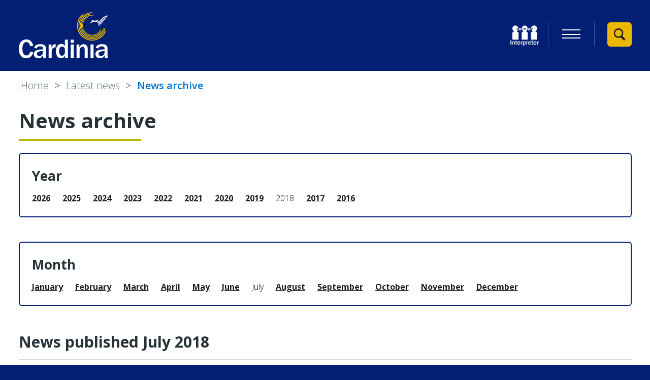

--- FILE ---
content_type: text/html; charset=UTF-8
request_url: https://www.cardinia.vic.gov.au/news/archive/2018/07
body_size: 14271
content:
<!DOCTYPE html>
<!--[if lt IE 7]>       <html class="no-js lt-ie10 lt-ie9 lt-ie8 lt-ie7" lang="en"> <![endif]-->
<!--[if IE 7]>          <html class="no-js lt-ie10 lt-ie9 lt-ie8" lang="en"> <![endif]-->
<!--[if IE 8]>          <html class="no-js lt-ie10 lt-ie9" lang="en"> <![endif]-->
<!--[if IE 9]>          <html class="no-js lt-ie10" lang="en"> <![endif]-->
<!--[if gt IE 9]><!-->  <html class="no-js" lang="en"> <!--<![endif]-->
    <head prefix="dcterms: http://purl.org/dc/terms">
        <meta charset="UTF-8">

	<link rel="alternate" type="application/rss+xml" title="RSS" href="https://www.cardinia.vic.gov.au/rss/news">
        <link rel="search" type="application/opensearchdescription+xml" title="Cardinia Shire Council" href="https://www.cardinia.vic.gov.au/site/scripts/opensearch.php">

        <link rel="apple-touch-icon" sizes="180x180" href="//www.cardinia.vic.gov.au/site/images/favicons/apple-touch-icon.png?v=69k35aRqGL">
        <link rel="icon" type="image/png" href="//www.cardinia.vic.gov.au/site/images/favicons/favicon-32x32.png?v=69k35aRqGL" sizes="32x32">
        <link rel="icon" type="image/png" href="//www.cardinia.vic.gov.au/site/images/favicons/favicon-16x16.png?v=69k35aRqGL" sizes="16x16">
        <link rel="manifest" href="//www.cardinia.vic.gov.au/site/images/favicons/manifest.json?v=69k35aRqGL">
        <link rel="mask-icon" href="//www.cardinia.vic.gov.au/site/images/favicons/safari-pinned-tab.svg?v=69k35aRqGL">
        <link rel="shortcut icon" href="//www.cardinia.vic.gov.au/site/images/favicons/favicon.ico?v=69k35aRqGL">
        <meta name="msapplication-TileColor" content="#031f73">
        <meta name="msapplication-TileImage" content="//www.cardinia.vic.gov.au/site/images/favicons/mstile-144x144.png?v=69k35aRqGL">
        <meta name="theme-color" content="#031f73">

        <link rel="stylesheet" type="text/css" href="//www.cardinia.vic.gov.au/site/dist/orbit.css">
        <!--[if lt IE 9]>
            <link href="//www.cardinia.vic.gov.au/site/dist/oldie.css" rel="stylesheet" type="text/css">
        <![endif]-->
        <link rel="stylesheet" type="text/css" href="//www.cardinia.vic.gov.au/site/styles/fb-form-hide.css">
        <meta name="author" content="Cardinia Shire Council">
        <meta name="revisit-after" content="2 days">
        <meta name="viewport" content="width=device-width, initial-scale=1">
        <meta property="dcterms:creator" content="Cardinia Shire Council">
        <meta property="dcterms:coverage" content="The Shire of Cardinia, Officer, Melbourne, Victoria, Australia">
        <meta property="dcterms:format" content="text/html">
        <meta property="dcterms:identifier" content="https://www.cardinia.vic.gov.au/news/archive/2018/07">
        <meta property="dcterms:language" content="en">
        <meta property="dcterms:publisher" content="Cardinia Shire Council">
        <meta property="dcterms:rightsHolder" content="Copyright 2016 Cardinia Shire Council">
        <meta name="robots" content="index,follow">
        <meta property="dcterms:description" content="Cardinia Shire Council's archived news from July 2018">
        <meta property="dcterms:subject" content="news, July 2018, Cardinia Shire Council, Cardinia, Cardinia Council, council, local council, local government, services, permits, roads, Officer, Pakenham, Bunyip, Emerald, Cockatoo, Lang Lang, Koo Wee Rup, Nar Nar Goon">
        <meta property="dcterms:title" content="Cardinia Shire Council - News archive - July 2018">
        <meta name="description" content="Cardinia Shire Council's archived news from July 2018">
        <meta name="keywords" content="news, July 2018, Cardinia Shire Council, Cardinia, Cardinia Council, council, local council, local government, services, permits, roads, Officer, Pakenham, Bunyip, Emerald, Cockatoo, Lang Lang, Koo Wee Rup, Nar Nar Goon">
        <!-- JavaScript that must be called from within <head> e.g. Modernizr, Selectivizr -->
        <script>
            (function (html) {
                html.className = html.className.replace(/\bno-js\b/, 'js');
            })(document.getElementsByTagName('html')[0]);
        </script>
        <script src="//www.cardinia.vic.gov.au/site/javascript/swfobject.js"></script>
        <!--[if lt IE 9]>
        <script src="//www.cardinia.vic.gov.au/site/javascript/libs/ie9-js/index.js"></script>
        <![endif]-->
        <script>
            /*! grunt-grunticon Stylesheet Loader - v2.1.6 | https://github.com/filamentgroup/grunticon | (c) 2015 Scott Jehl, Filament Group, Inc. | MIT license. */

            !function(){function e(e,n,t){"use strict";var o=window.document.createElement("link"),r=n||window.document.getElementsByTagName("script")[0],a=window.document.styleSheets;return o.rel="stylesheet",o.href=e,o.media="only x",r.parentNode.insertBefore(o,r),o.onloadcssdefined=function(e){for(var n,t=0;t<a.length;t++)a[t].href&&a[t].href===o.href&&(n=!0);n?e():setTimeout(function(){o.onloadcssdefined(e)})},o.onloadcssdefined(function(){o.media=t||"all"}),o}function n(e,n){e.onload=function(){e.onload=null,n&&n.call(e)},"isApplicationInstalled"in navigator&&"onloadcssdefined"in e&&e.onloadcssdefined(n)}!function(t){var o=function(r,a){"use strict";if(r&&3===r.length){var i=t.navigator,c=t.document,s=t.Image,d=!(!c.createElementNS||!c.createElementNS("http://www.w3.org/2000/svg","svg").createSVGRect||!c.implementation.hasFeature("http://www.w3.org/TR/SVG11/feature#Image","1.1")||t.opera&&i.userAgent.indexOf("Chrome")===-1||i.userAgent.indexOf("Series40")!==-1),l=new s;l.onerror=function(){o.method="png",o.href=r[2],e(r[2])},l.onload=function(){var t=1===l.width&&1===l.height,i=r[t&&d?0:t?1:2];t&&d?o.method="svg":t?o.method="datapng":o.method="png",o.href=i,n(e(i),a)},l.src="[data-uri]",c.documentElement.className+=" grunticon"}};o.loadCSS=e,o.onloadCSS=n,t.grunticon=o}(this),function(e,n){"use strict";var t=n.document,o="grunticon:",r=function(e){if(t.attachEvent?"complete"===t.readyState:"loading"!==t.readyState)e();else{var n=!1;t.addEventListener("readystatechange",function(){n||(n=!0,e())},!1)}},a=function(e){return n.document.querySelector('link[href$="'+e+'"]')},i=function(e){var n,t,r,a,i,c,s={};if(n=e.sheet,!n)return s;t=n.cssRules?n.cssRules:n.rules;for(var d=0;d<t.length;d++)r=t[d].cssText,a=o+t[d].selectorText,i=r.split(");")[0].match(/US\-ASCII\,([^"']+)/),i&&i[1]&&(c=decodeURIComponent(i[1]),s[a]=c);return s},c=function(e){var n,r,a,i;a="data-grunticon-embed";for(var c in e){i=c.slice(o.length);try{n=t.querySelectorAll(i)}catch(s){continue}r=[];for(var d=0;d<n.length;d++)null!==n[d].getAttribute(a)&&r.push(n[d]);if(r.length)for(d=0;d<r.length;d++)r[d].innerHTML=e[c],r[d].style.backgroundImage="none",r[d].removeAttribute(a)}return r},s=function(n){"svg"===e.method&&r(function(){c(i(a(e.href))),"function"==typeof n&&n()})};e.embedIcons=c,e.getCSS=a,e.getIcons=i,e.ready=r,e.svgLoadedCallback=s,e.embedSVG=s}(grunticon,this)}();

            grunticon(["/site/dist/icons/icons.data.svg.css", "/site/dist/icons/icons.data.png.css", "/site/dist/icons/icons.fallback.css"], grunticon.svgLoadedCallback);
        </script>
        <noscript><link href="/site/dist/icons/icons.fallback.css" rel="stylesheet"></noscript>

        <script src="/site/dist/libs/modernizr.custom.js"></script>

        <!-- Google Tag Manager -->
        <script>(function(w,d,s,l,i){w[l]=w[l]||[];w[l].push(
        {'gtm.start': new Date().getTime(),event:'gtm.js'}
        );var f=d.getElementsByTagName(s)[0],
        j=d.createElement(s),dl=l!='dataLayer'?'&l='+l:'';j.async=true;j.src=
        'https://www.googletagmanager.com/gtm.js?id='+i+dl;f.parentNode.insertBefore(j,f);
        })(window,document,'script','dataLayer','GTM-5732VV');</script>
        <!-- End Google Tag Manager -->


        <title>News archive | Cardinia Shire Council</title>
    </head>
    <body class="one-column">
        <!-- Google Tag Manager (noscript) -->
        <noscript><iframe src="https://www.googletagmanager.com/ns.html?id=GTM-5732VV" class="google-tag"></iframe></noscript>
        <!-- End Google Tag Manager (noscript) -->
<!-- googleoff: index -->
        <div class="hidden">
            <div id="google_translate_element"></div>
            <script type="text/javascript">
                function googleTranslateElementInit() {
                    new google.translate.TranslateElement({pageLanguage: 'en', layout:
                    google.translate.TranslateElement.FloatPosition.TOP_LEFT, gaTrack: true, gaId: 'UA-17780619-4'},
                    'google_translate_element');
                }
            </script>
            <script type="text/javascript" src="//translate.google.com/translate_a/element.js?cb=googleTranslateElementInit"></script>
        </div>
        <div class="wrap" id="wrap">
            <header class="site-header" role="banner" id="top">
                <div class="container">
                    <ul class="list skip-links">
                        <li class="list__item"><a id="contentSkipLink" class="skip-links__link skip-links__link--content" href="https://www.cardinia.vic.gov.au/news/archive/2018/07#content" rel="nofollow">Skip to content</a></li>
                        <li class="list__item"><a class="skip-links__link skip-links__link--navigation" href="https://www.cardinia.vic.gov.au/news/archive/2018/07#navigation" rel="nofollow">Skip to main navigation</a></li>
                    </ul>
                    <div class="identity">
                        <a href="https://www.cardinia.vic.gov.au" class="identity__logo">
                            <span class="identity__heading visually-hidden">Cardinia Shire Council</span>
                            <!-- Ensure the SVG height and width is removed, and the viewbox remains as viewBox="0 0 176 110" -->
                            <svg viewBox="0 0 176 110" xmlns="http://www.w3.org/2000/svg"><title>cardinia_logo</title><g fill="none" fill-rule="evenodd"><path d="M22.222 77.837c-.545 4.92-3.76 7.622-7.19 7.622-3.812 0-7.95-2.975-7.95-13.3 0-3.245.435-13.138 7.732-13.138 5.502 0 6.755 5.298 7.408 8.164l6.1-.65C27.014 58.644 22.494 53.78 14.76 53.78 4.358 53.78 0 62.97 0 72.322 0 78.54 2.343 90.92 14.543 90.92c5.773 0 12.363-2.866 13.78-12.38l-6.1-.703zm31.153-4.866c0-3.35 0-5.46-2.777-7.837-1.853-1.568-5.23-1.947-8.17-1.947-5.447 0-11.11 1.623-12.145 7.624l5.173.756c.272-1.19.927-4.11 6.264-4.11 2.723 0 5.718.703 5.718 4.11v2c-5.773-.108-17.973.162-17.973 9.136 0 4.38 3.105 8.218 8.878 8.218 6.426 0 8.28-4.054 9.095-5.947.164 2.162.273 3.243.98 5.406h5.774c-.273-.92-.817-2.867-.817-5.408V72.97zm-5.937 6.273c0 2.11-1.09 7.136-7.025 7.136-4.303 0-4.74-3.028-4.74-4 0-3.407 3.215-4.326 4.413-4.704 1.198-.325 3.54-.866 7.352-.866v2.432zM58.712 90.38h6.046V79.565c0-4.108.98-6.757 2.014-7.946 1.96-2.218 4.195-2.164 5.61-2.164V62.97c-5.718-.27-7.57 5.19-8.224 7.136v-6.38h-5.446V90.38zm38.125 0V54.32H90.79v13.03c-1.742-3.84-4.52-4.705-7.188-4.705-8.225 0-10.512 8.866-10.512 14.056 0 2.867.818 14.22 10.185 14.22 5.392 0 7.135-4.11 7.897-5.892v5.352h5.665zM90.79 79.187c0 4.27-2.94 6.812-5.718 6.812-5.446 0-5.555-7.083-5.555-8.92 0-2.27.272-9.3 5.72-9.3 1.47 0 3.212.703 4.138 2 1.09 1.514 1.416 2.54 1.416 4.866v4.54zm11.437 11.19h6.046V63.674h-6.046V90.38v-.003zm0-29.787h6.046v-6.27h-6.046v6.27zm11.44 29.79h6.044V77.89c0-9.136 4.63-9.46 5.938-9.46 1.035 0 4.14.108 4.14 6.27v15.68h6.045V74.592c0-3.514.164-11.408-8.55-11.408-5.01 0-7.08 4.488-8.115 6.705v-6.164h-5.5V90.38zm27.556 0h6.046V63.672h-6.048V90.38zm33.604-17.41c0-3.35 0-5.46-2.777-7.838-1.852-1.568-5.23-1.947-8.17-1.947-5.446 0-11.11 1.623-12.145 7.624l5.174.755c.27-1.19.924-4.11 6.26-4.11 2.725 0 5.72.703 5.72 4.11v2c-5.774-.108-17.974.162-17.974 9.136 0 4.38 3.105 8.22 8.88 8.22 6.425 0 8.277-4.055 9.093-5.948.163 2.162.272 3.243.98 5.406h5.773c-.272-.92-.817-2.866-.817-5.407v-12zm-5.937 6.272c0 2.11-1.09 7.136-7.025 7.136-4.303 0-4.74-3.027-4.74-4 0-3.406 3.215-4.325 4.413-4.703 1.198-.325 3.54-.866 7.352-.866v2.432zM159.85 24.22l1.27.254c1.07-5.27 5.425-11.506 11.672-13.23l-.346-1.238c-6.752 1.86-11.448 8.56-12.597 14.213" fill="#FFF"/><path d="M162.514 22.71l.988.314c1.297-4.012 3.632-6.853 7.35-8.94l-.51-.896c-3.958 2.222-6.447 5.248-7.828 9.52" fill="#FFF"/><path d="M144.326 56.083c-3.93 0-7.857-.786-11.584-2.356-7.294-3.073-12.944-8.78-15.91-16.072-4.87-11.957-1.417-25.507 8.588-33.72l1.15 1.382c-9.397 7.71-12.64 20.437-8.068 31.668 2.788 6.848 8.095 12.208 14.944 15.094 6.85 2.883 14.42 2.95 21.32.183 7.11-2.852 12.592-8.317 15.438-15.39l1.674.664c-3.03 7.53-8.866 13.35-16.437 16.385-3.59 1.44-7.353 2.16-11.113 2.16" fill="#EBB700"/><path d="M144.325 53.172c-12.704 0-23.994-9.06-26.275-21.9-1.238-6.97.332-14 4.422-19.798 4.09-5.797 10.21-9.667 17.23-10.896 1.398-.244 2.817-.38 4.22-.404l.026 1.61c-1.317.024-2.65.152-3.964.38-6.594 1.156-12.342 4.79-16.182 10.234-3.84 5.446-5.316 12.05-4.153 18.595 2.4 13.514 15.426 22.566 29.04 20.187 10.214-1.788 18.37-9.785 20.292-19.9l1.595.3c-2.048 10.77-10.73 19.283-21.605 21.187-1.56.273-3.115.405-4.648.405" fill="#EBB700"/><path d="M144.287 50.526c-4.884 0-9.644-1.48-13.728-4.32-5.26-3.654-8.768-9.12-9.88-15.394-2.3-12.95 6.44-25.34 19.486-27.625l.253 1.43C128.17 6.76 119.955 18.4 122.116 30.56c1.046 5.892 4.342 11.028 9.278 14.458 4.937 3.43 10.924 4.75 16.86 3.71 8.704-1.523 15.748-8 17.945-16.498l1.417.36c-2.34 9.05-9.84 15.944-19.108 17.567-1.41.246-2.823.37-4.224.37" fill="#EBB700"/><path d="M144.328 48.136c-10.29 0-19.435-7.337-21.282-17.736-2.07-11.655 5.797-22.81 17.538-24.864 2.338-.41 4.706-.437 7.03-.084l-.198 1.29c-2.184-.33-4.405-.305-6.604.078-11.027 1.93-18.416 12.407-16.472 23.352 1.944 10.945 12.497 18.283 23.524 16.352 5.772-1.01 10.823-4.45 13.858-9.432l1.125.675c-3.23 5.305-8.61 8.966-14.753 10.04-1.265.222-2.524.33-3.766.33" fill="#EBB700"/><path d="M144.298 45.993c-3.957 0-7.812-1.2-11.12-3.5-4.26-2.958-7.102-7.386-8.004-12.467-1.69-9.525 4.033-18.888 13.317-21.78l.356 1.12c-8.718 2.716-14.094 11.51-12.505 20.456.848 4.772 3.517 8.93 7.517 11.71 3.998 2.78 8.847 3.846 13.656 3.006 6.156-1.077 11.276-5.143 13.693-10.874l1.092.453c-2.574 6.103-8.024 10.43-14.58 11.578-1.14.2-2.284.298-3.42.298" fill="#EBB700"/><path d="M175.403 6.372c-.583.107-1.17.24-1.747.392-6.652 1.77-11.79 6.11-14.55 11.948-3.485-3.282-8.394-4.55-13.094-3.296-1.18.314-2.307.778-3.356 1.38l.65 1.113c.95-.547 1.973-.968 3.04-1.25 4.415-1.177 9.03.097 12.202 3.313-.127.32-.244.644-.357.97-2.9-3.24-7.413-4.628-11.72-3.472-2.39.64-4.263 1.74-5.73 3.358l1.25 1.12c1.246-1.372 2.855-2.308 4.92-2.864 4.033-1.083 8.275.448 10.69 3.808-.3 1.196-.52 2.433-.64 3.71l1.68.154c.84-9.025 6.763-16.068 15.45-18.378.537-.14 1.08-.263 1.62-.363l-.306-1.645v.002z" fill="#FFF"/></g></svg>
                        </a>
                    </div>
                    <div class="site-header__toggle-wrap">
                        <div class="site-header__menu-toggles">
                            <button class="list__link list__link--council-services button button--simple" type="button" data-a11y-toggle="council-services" aria-expanded="false"><span class="icon toggle-icon"><span class="toggle-icon__line"></span></span><span class="visually-hidden">Menu</span></button>
                        </div>

                        <div class="site-header__toggle site-search__toggle">
                            <a class="site-header__toggle-link site-header__toggle-link-search" href="#site-search">
                                <span class="icon icon-search">
                                    <span class="icon icon-close-black" data-grunticon-embed></span>
                                </span>
                                <p class="visually-hidden">View Search</p>
                            </a>
                        </div>
                    </div>

                    <div class="site-header__tasks site-header__tasks-nav">
                        <div class="site-header__right-one site-header__tasks__transactions"><ul class="site-header__menu list list--inline" id="navigation"><li class="list__item nis-icon"><a class="list__link" href="https://www.cardinia.vic.gov.au/englishnotfirstlanguage"><img class="nis-logo" src="https://www.cardinia.vic.gov.au/site/images/tis_logo_blue_bkgrd.png" alt="National Interpreter Symbol"></a></li><li class="list__item"><button class="list__link list__link--council-services button button--simple" id="council-services-toggle" type="button" data-a11y-toggle="council-services" aria-expanded="false"><span class="icon toggle-icon"><span class="toggle-icon__line"></span></span><span class="visually-hidden">Primary Navigation</span></button></li></ul><ul class="site-header__translate-link list list--inline">
                                <li class="list__item"><a class="list__link" href="https://www.cardinia.vic.gov.au/translate">Translate this site</a></li>
                            </ul></div>
                    </div>
                </div>
                <div class="site-header__banner">
                    <div class="header-search">
                        <form id="site-search" class="site-search form form--append" action="https://www.cardinia.vic.gov.au/site_search/results/" method="get">
                            <h2 class="site-search__heading visually-hidden">How can we help you today?</h2>
                            <div class="form__control form__control--append">
                                <label class="form__label" for="search-site">Search this site</label>
                                <div class="form__control--append__group">
                                    <input class="form__field" type="search" size="18" maxlength="150" name="q" placeholder="Type what you’re looking for" id="search-site">
                                    <button class="button button--primary" type="submit"><i class="icon icon-search-white"></i><span class="visually-hidden">Search</span></button>
                                </div>
                            </div>
                        </form>
                    </div>
                </div>
            </header>
        </div>
<!-- googleon: index -->


    <div class="main-container">
        <main class="site-main">

<!-- googleoff: all -->
            <div class="container">
                <nav class="nav nav--breadcrumb">
                    <span class="nav--breadcrumb__prefix visually-hidden">You are here:</span>
                    <ol class="nav__list list list--breadcrumb list--inline">
                    <li class="list__item">
                    <a href="https://www.cardinia.vic.gov.au" rel="home">Home</a>
                </li>
                <li class="list__item">
                    <a href="https://www.cardinia.vic.gov.au/news">Latest news</a>
                </li>
                <li class="list__item">
                    <span>News archive</span>
                </li>
                    </ol>
                </nav>
            </div>
<!-- googleon: all -->
            <div class="container js-site-content">
                    <div class="site-content">
                        <article id="content" tabindex="-1">
                            <div class="">
                            <h1 class="page-heading">News archive</h1>
                            </div>
                <div class="boxed boxed--primary">
                    <h3 class="boxed__subheading">Year</h3>
                    <ul class="boxed__list list list--inline">
                        <li class="list__item"><a href="https://www.cardinia.vic.gov.au/news/archive/2026">2026</a></li>
                        <li class="list__item"><a href="https://www.cardinia.vic.gov.au/news/archive/2025">2025</a></li>
                        <li class="list__item"><a href="https://www.cardinia.vic.gov.au/news/archive/2024">2024</a></li>
                        <li class="list__item"><a href="https://www.cardinia.vic.gov.au/news/archive/2023">2023</a></li>
                        <li class="list__item"><a href="https://www.cardinia.vic.gov.au/news/archive/2022">2022</a></li>
                        <li class="list__item"><a href="https://www.cardinia.vic.gov.au/news/archive/2021">2021</a></li>
                        <li class="list__item"><a href="https://www.cardinia.vic.gov.au/news/archive/2020">2020</a></li>
                        <li class="list__item"><a href="https://www.cardinia.vic.gov.au/news/archive/2019">2019</a></li>
                        <li class="list__item">2018</li>
                        <li class="list__item"><a href="https://www.cardinia.vic.gov.au/news/archive/2017">2017</a></li>
                        <li class="list__item"><a href="https://www.cardinia.vic.gov.au/news/archive/2016">2016</a></li>
                    </ul>
                </div>
                <div class="boxed boxed--primary">
                    <h3 class="boxed__subheading">Month</h3>
                    <ul class="boxed__list list list--inline">
                        <li class="list__item"><a href="https://www.cardinia.vic.gov.au/news/archive/2018/01">January</a></li>
                        <li class="list__item"><a href="https://www.cardinia.vic.gov.au/news/archive/2018/02">February</a></li>
                        <li class="list__item"><a href="https://www.cardinia.vic.gov.au/news/archive/2018/03">March</a></li>
                        <li class="list__item"><a href="https://www.cardinia.vic.gov.au/news/archive/2018/04">April</a></li>
                        <li class="list__item"><a href="https://www.cardinia.vic.gov.au/news/archive/2018/05">May</a></li>
                        <li class="list__item"><a href="https://www.cardinia.vic.gov.au/news/archive/2018/06">June</a></li>
                        <li class="list__item">July</li>
                        <li class="list__item"><a href="https://www.cardinia.vic.gov.au/news/archive/2018/08">August</a></li>
                        <li class="list__item"><a href="https://www.cardinia.vic.gov.au/news/archive/2018/09">September</a></li>
                        <li class="list__item"><a href="https://www.cardinia.vic.gov.au/news/archive/2018/10">October</a></li>
                        <li class="list__item"><a href="https://www.cardinia.vic.gov.au/news/archive/2018/11">November</a></li>
                        <li class="list__item"><a href="https://www.cardinia.vic.gov.au/news/archive/2018/12">December</a></li>
                    </ul>
                </div>

                <h2>News published July 2018</h2>

                <ul class="list list--listing">
                    <li class="list__item">
                        <article class="listing listing--block-link">
                            <a class="listing__link" href="https://www.cardinia.vic.gov.au/news/article/243/cardinia_shire_council_has_made_the_2018_afr_most_innovative_companies_list">
                                <h3 class="listing__heading">Cardinia Shire Council has made the 2018 AFR Most Innovative Companies List</h3>
                                <p class="listing__summary">Today, Cardinia Shire Council was honoured to be recognised as one of Australia and New Zealand&rsquo;s Most Innovative Companies.</p>
                                <p class="listing__meta listing__meta--date">Published 31st July 2018</p>
                            </a>
                        </article>
                    </li>
                    <li class="list__item">
                        <article class="listing listing--block-link">
                            <a class="listing__link" href="https://www.cardinia.vic.gov.au/news/article/242/white_ribbon_night_luncheon_renews_commitment">
                                <h3 class="listing__heading">White Ribbon Night luncheon renews commitment</h3>
                                <p class="listing__summary">Cardinia Shire Council, Outlook and the community observed #WhiteRibbonNight yesterday at a lunch-time event calling for people to stand up, speak out and stop men&rsquo;s violence against women.</p>
                                <p class="listing__meta listing__meta--date">Published 27th July 2018</p>
                            </a>
                        </article>
                    </li>
                    <li class="list__item">
                        <article class="listing listing--block-link">
                            <a class="listing__link" href="https://www.cardinia.vic.gov.au/news/article/240/community_capital_works_grants_recipients_2018%E2%80%9319_announced">
                                <h3 class="listing__heading">Community Capital Works Grants recipients 2018&ndash;19 announced</h3>
                                <p class="listing__summary">Cardinia Shire Council has presented $178,000 in funding under the Community Capital Works Grants 2018&ndash;19 to 18 successful applicants at a reception at the Cardinia Cultural Centre.</p>
                                <p class="listing__meta listing__meta--date">Published 26th July 2018</p>
                            </a>
                        </article>
                    </li>
                    <li class="list__item">
                        <article class="listing listing--block-link">
                            <a class="listing__link" href="https://www.cardinia.vic.gov.au/news/article/239/last_chance_to_have_your_say_on_the_cardinia_planning_scheme_review">
                                <h3 class="listing__heading">Last chance to have your say on the Cardinia Planning Scheme review</h3>
                                <p class="listing__summary">Community consultation for feedback on the draft review of the Cardinia Planning Scheme closes 5pm, Friday 17 August 2018.</p>
                                <p class="listing__meta listing__meta--date">Published 26th July 2018</p>
                            </a>
                        </article>
                    </li>
                    <li class="list__item">
                        <article class="listing listing--block-link">
                            <a class="listing__link" href="https://www.cardinia.vic.gov.au/news/article/236/planning_for_our_childrens_future">
                                <h3 class="listing__heading">Planning for our children&rsquo;s future</h3>
                                <p class="listing__summary">Cardinia Shire Council is seeking community participation in a survey to help plan for the future provision of Kindergarten and Maternal and Child Health Services.</p>
                                <p class="listing__meta listing__meta--date">Published 25th July 2018</p>
                            </a>
                        </article>
                    </li>
                    <li class="list__item">
                        <article class="listing listing--block-link">
                            <a class="listing__link" href="https://www.cardinia.vic.gov.au/news/article/235/new_ceo_appointed_-_ms_carol_jeffs">
                                <h3 class="listing__heading">New CEO appointed - Ms Carol Jeffs</h3>
                                <p class="listing__summary">Cardinia Shire Mayor Cr Collin Ross today announced the appointment of a new Chief Executive Officer, Ms Carol Jeffs.</p>
                                <p class="listing__meta listing__meta--date">Published 20th July 2018</p>
                            </a>
                        </article>
                    </li>
                    <li class="list__item">
                        <article class="listing listing--block-link">
                            <a class="listing__link" href="https://www.cardinia.vic.gov.au/news/article/234/works_underway_at_james_bathe_recreation_reserve">
                                <h3 class="listing__heading">Works underway at James Bathe Recreation Reserve</h3>
                                <p class="listing__summary">Stage 1 works for the major development at James Bathe Recreation Reserve, located off Caversham Drive in Pakenham, are now underway.</p>
                                <p class="listing__meta listing__meta--date">Published 16th July 2018</p>
                            </a>
                        </article>
                    </li>
                    <li class="list__item">
                        <article class="listing listing--block-link">
                            <a class="listing__link" href="https://www.cardinia.vic.gov.au/news/article/233/have_your_say_cardinia_planning_scheme_review">
                                <h3 class="listing__heading">Have Your Say: Cardinia Planning Scheme Review</h3>
                                <p class="listing__summary">Cardinia Shire Council&rsquo;s draft review of the Cardinia Planning Scheme is currently on exhibition for public comment.</p>
                                <p class="listing__meta listing__meta--date">Published 16th July 2018</p>
                            </a>
                        </article>
                    </li>
                    <li class="list__item">
                        <article class="listing listing--block-link">
                            <a class="listing__link" href="https://www.cardinia.vic.gov.au/news/article/231/have_your_say_oneil_road_recreation_reserve_draft_masterplan">
                                <h3 class="listing__heading">Have Your Say: O&rsquo;Neil Road Recreation Reserve Draft Masterplan</h3>
                                <p class="listing__summary">Throughout July, Cardinia Shire Council is seeking community feedback on the draft Master Plan for O&rsquo;Neil Road Recreation Reserve.</p>
                                <p class="listing__meta listing__meta--date">Published 12th July 2018</p>
                            </a>
                        </article>
                    </li>
                    <li class="list__item">
                        <article class="listing listing--block-link">
                            <a class="listing__link" href="https://www.cardinia.vic.gov.au/news/article/230/cardinia_shire_welcomes_richmond_vfl_again_for_battle_against_north_melbourne">
                                <h3 class="listing__heading">Cardinia Shire welcomes Richmond VFL again for battle against North Melbourne</h3>
                                <p class="listing__summary">Cardinia Shire Council in partnership with Richmond Football Club and Aligned Leisure will again be hosting the Richmond VFL team at Holm Park Recreation Reserve this July.</p>
                                <p class="listing__meta listing__meta--date">Published  5th July 2018</p>
                            </a>
                        </article>
                    </li>
                </ul>
                        </article>
                    </div><!--site-content-->
                        <div class="sidebar sidebar--secondary">
                        </div>
                </div><!-- container container-home-page -->
            </main><!-- site-main -->
        </div><!-- main-container -->

    <div class="council-services is-hidden toggle-target" id="council-services" aria-hidden="true" tabindex="-1">
        <div class="council-services__content">
            <div class="council-services__header">
                <div class="council-services__logo">
                    <div class="identity">
                        <a class="identity__logo" href="https://www.cardinia.vic.gov.au">
                            <span class="identity__heading visually-hidden">Cardinia Shire Council</span>
                            <!-- Ensure the SVG height and width is removed, and the viewbox remains as viewBox="0 0 176 110" -->
                            <svg xmlns="http://www.w3.org/2000/svg" viewBox="0 0 176 91"><path d="M144.33,56.08a29.83,29.83,0,0,1-11.59-2.35,29.37,29.37,0,0,1-7.32-49.8l1.15,1.39a27.57,27.57,0,0,0,6.88,46.76,27.88,27.88,0,0,0,21.32.18A27.5,27.5,0,0,0,170.2,36.87l1.68.67a29.28,29.28,0,0,1-16.44,16.38,29.8,29.8,0,0,1-11.11,2.16m0-2.91a26.68,26.68,0,0,1-26.27-21.9,26.16,26.16,0,0,1,4.42-19.8A26.57,26.57,0,0,1,139.7.58a27.41,27.41,0,0,1,4.22-.41l0,1.61a28.07,28.07,0,0,0-4,.38A24.94,24.94,0,0,0,123.8,12.4,24.58,24.58,0,0,0,119.65,31a25.11,25.11,0,0,0,49.33.29l1.6.3A26.76,26.76,0,0,1,149,52.77a27.21,27.21,0,0,1-4.65.4m0-2.64a24,24,0,0,1-13.73-4.32,23.79,23.79,0,0,1,9.61-43l.25,1.43A22.4,22.4,0,1,0,166.2,32.23l1.42.36a24,24,0,0,1-19.11,17.57,25.18,25.18,0,0,1-4.23.37m.05-2.39a21.45,21.45,0,0,1-3.75-42.6,21.83,21.83,0,0,1,7-.09l-.19,1.29a20.65,20.65,0,0,0-6.61.08,20.16,20.16,0,1,0,20.91,30.27l1.13.68a21.66,21.66,0,0,1-14.76,10,21.88,21.88,0,0,1-3.76.33m0-2.15a19.41,19.41,0,0,1-11.12-3.5,19.25,19.25,0,0,1,5.31-34.24l.36,1.12a18.16,18.16,0,1,0,22.36,24.29l1.09.46a19.34,19.34,0,0,1-14.58,11.57,19.76,19.76,0,0,1-3.42.3" fill="#ebb700" fill-rule="evenodd"/><path d="M22.22,77.84c-.54,4.92-3.76,7.62-7.19,7.62-3.81,0-7.95-3-7.95-13.3,0-3.25.44-13.14,7.73-13.14,5.51,0,6.76,5.3,7.41,8.16l6.1-.65C27,58.64,22.49,53.78,14.76,53.78,4.36,53.78,0,63,0,72.32c0,6.22,2.34,18.6,14.54,18.6,5.78,0,12.37-2.87,13.78-12.38l-6.1-.7ZM53.38,73c0-3.35,0-5.46-2.78-7.84-1.86-1.56-5.23-1.94-8.17-1.94-5.45,0-11.11,1.62-12.15,7.62l5.18.76c.27-1.19.92-4.11,6.26-4.11,2.72,0,5.72.7,5.72,4.11v2c-5.77-.11-18,.16-18,9.13,0,4.38,3.1,8.22,8.87,8.22,6.43,0,8.28-4,9.1-6a18.66,18.66,0,0,0,1,5.41h5.77A18.88,18.88,0,0,1,53.38,85V73Zm-5.94,6.27c0,2.11-1.09,7.14-7,7.14-4.3,0-4.74-3-4.74-4,0-3.41,3.22-4.33,4.42-4.7a26.92,26.92,0,0,1,7.35-.87v2.43ZM58.71,90.38h6.05V79.57c0-4.11,1-6.76,2-7.95a6.63,6.63,0,0,1,5.61-2.16V63c-5.72-.27-7.57,5.19-8.22,7.14V63.73H58.71Zm38.13,0V54.32h-6v13a7.24,7.24,0,0,0-7.19-4.71c-8.22,0-10.51,8.87-10.51,14.06,0,2.87.82,14.22,10.18,14.22,5.4,0,7.14-4.11,7.9-5.89v5.35Zm-6-11.19c0,4.27-2.94,6.81-5.72,6.81-5.44,0-5.55-7.08-5.55-8.92,0-2.27.27-9.3,5.72-9.3a5.28,5.28,0,0,1,4.14,2,7,7,0,0,1,1.41,4.86v4.54Zm11.44,11.19h6V63.67h-6V90.38Zm0-29.79h6V54.32h-6Zm11.44,29.79h6V77.89c0-9.14,4.63-9.46,5.94-9.46,1,0,4.14.11,4.14,6.27V90.38h6V74.59c0-3.51.17-11.41-8.55-11.41-5,0-7.08,4.49-8.11,6.71V63.72h-5.5V90.38Zm27.55,0h6.05V63.67h-6.05V90.38ZM174.83,73c0-3.35,0-5.46-2.78-7.84-1.85-1.57-5.23-1.94-8.17-1.94-5.45,0-11.11,1.62-12.14,7.62l5.17.75c.27-1.19.92-4.11,6.26-4.11,2.72,0,5.72.71,5.72,4.11v2c-5.77-.1-18,.17-18,9.14,0,4.38,3.1,8.22,8.88,8.22,6.42,0,8.27-4,9.09-6a18.72,18.72,0,0,0,1,5.41h5.77a18.79,18.79,0,0,1-.82-5.41V73Zm-5.94,6.27c0,2.11-1.09,7.14-7,7.14-4.31,0-4.74-3-4.74-4,0-3.41,3.21-4.33,4.41-4.7a27,27,0,0,1,7.35-.87v2.43Zm-9-55,1.27.25c1.07-5.27,5.43-11.5,11.67-13.23L172.45,10c-6.76,1.86-11.45,8.56-12.6,14.21m2.66-1.51,1,.31a15,15,0,0,1,7.35-8.94l-.51-.89a16,16,0,0,0-7.83,9.52M175.4,6.37c-.58.11-1.17.24-1.74.39a22.07,22.07,0,0,0-14.55,12A13.82,13.82,0,0,0,146,15.42a13.45,13.45,0,0,0-3.35,1.38l.65,1.11a12.25,12.25,0,0,1,3-1.25A12.53,12.53,0,0,1,158.55,20c-.13.32-.25.65-.36,1a11.65,11.65,0,0,0-11.72-3.47,11.45,11.45,0,0,0-5.73,3.36L142,22a10.23,10.23,0,0,1,15.61.94A25,25,0,0,0,157,26.6l1.68.16A20.54,20.54,0,0,1,174.09,8.38c.54-.14,1.08-.27,1.62-.36l-.31-1.65Z" fill="#031f73" fill-rule="evenodd"/></svg>
                        </a>
                    </div>
                </div>
                <div class="council-services__close-wrap">
                    <button id="council-services-close" class="council-services__close button button--simple" type="button" data-a11y-toggle="council-services" aria-label="Close Council Services"><span class="icon icon--inline icon--large icon-close-black" data-grunticon-embed></span><span class="icon-description">Close</span><span class="visually-hidden"> Council Services</span></button>
                </div>
            </div>

            <div class="container">
                <div class="council-services__transactions">
                    <ul class="site-header__links list list--inline" tabindex="-1">
                                            <li class="list__item"><a class="list__link" href="https://www.cardinia.vic.gov.au/homepage/60/make_a_payment">Pay</a></li>
                                                <li class="list__item"><a class="list__link" href="https://www.cardinia.vic.gov.au/homepage/48/report_an_issue_to_council">Report</a></li>
                                                <li class="list__item"><a class="list__link" href="https://www.cardinia.vic.gov.au/homepage/61/make_an_application">Apply</a></li>
                                            </ul>
                </div>
                <div class="council-services__separator"></div>
                <div class="translate-icon">
                    <a class="translate-icon__logo" href="https://www.cardinia.vic.gov.au/englishnotfirstlanguage"><img class="nis-logo" src="https://www.cardinia.vic.gov.au/site/images/tis_logo_blue_bkgrd.png" alt="National Interpreter Symbol"></a>
                </div>
                <div class="connected-toggles">
                    <ul class="list list--council-services">

                                            <li class="list__item">
                                                    <a class="list__link" href="https://www.cardinia.vic.gov.au/mycardinia">MyCardinia</a>
                                                </li>
                                            <li class="list__item">
                                                    <a class="list__link" href="https://www.cardinia.vic.gov.au/rubbishandrecycling">Rubbish and recycling</a>
                                                </li>
                                            <li class="list__item">
                                                    <a class="list__link" href="https://www.cardinia.vic.gov.au/rates">Rates</a>
                                                </li>
                                            <li class="list__item">
                                                    <a class="list__link" href="https://www.cardinia.vic.gov.au/planning_and_building">Planning and building</a>
                                                </li>
                                            <li class="list__item">
                                                    <a class="list__link" href="https://www.cardinia.vic.gov.au/info/20064/development_engineering_and_landscape">Development Engineering &amp; Landscape</a>
                                                </li>
                                            <li class="list__item">
                                                    <a class="list__link" href="https://www.cardinia.vic.gov.au/pets">Pets and animals </a>
                                                </li>
                                            <li class="list__item">
                                                    <a class="list__link" href="https://www.cardinia.vic.gov.au/roads">Roads, trees and major projects</a>
                                                </li>
                                            <li class="list__item">
                                                    <a class="list__link" href="https://www.cardiniasupport.com.au/">Cardinia Support</a>
                                                </li>
                                            <li class="list__item">
                                                    <a class="list__link" href="https://www.cardinia.vic.gov.au/jobsandtraining">Jobs and training</a>
                                                </li>
                                            <li class="list__item">
                                                    <a class="list__link" href="https://www.cardinia.vic.gov.au/elp/">Emerald Lake Park </a>
                                                </li>
                                            <li class="list__item">
                                                    <a class="list__link" href="https://www.cardinia.vic.gov.au/info/20019/fire_flood_and_emergencies">Fire, flood and emergencies </a>
                                                </li>
                                            <li class="list__item">
                                                    <button class="button list__link" data-a11y-toggle="target-11" type="button">Children, youth and seniors<span class="icon icon-arrow-down-white"></span></button>
                            <div class="list__sub-links" id="target-11">
                                <ul class="list">
                                                                    <li class="list__item">
                                        <a class="list__link" href="https://www.cardinia.vic.gov.au/kindergarten">Kindergarten</a>
                                    </li>
                                                                    <li class="list__item">
                                        <a class="list__link" href="https://www.cardinia.vic.gov.au/youthservices">Youth services</a>
                                    </li>
                                                                    <li class="list__item">
                                        <a class="list__link" href="https://www.cardinia.vic.gov.au/seniors">Seniors</a>
                                    </li>
                                                                    <li class="list__item">
                                        <a class="list__link" href="https://www.cardinia.vic.gov.au/mch">Maternal and child health</a>
                                    </li>
                                                                </ul>
                            </div>
                                                </li>
                                            <li class="list__item">
                                                    <a class="list__link" href="https://www.cardinia.vic.gov.au/council">Councillors and Council meetings </a>
                                                </li>
                                            <li class="list__item">
                                                    <a class="list__link" href="https://www.cardinia.vic.gov.au/ccc">Cardinia Cultural Centre</a>
                                                </li>
                                            <li class="list__item">
                                                    <a class="list__link" href="https://www.cardinia.vic.gov.au/arts">Cardinia arts</a>
                                                </li>
                                            <li class="list__item">
                                                    <a class="list__link" href="https://www.cardinia.vic.gov.au/parks_and_environment">Parks and environment</a>
                                                </li>
                                            <li class="list__item">
                                                    <a class="list__link" href="https://www.cardinia.vic.gov.au/cardiniabusiness">Cardinia Business </a>
                                                </li>
                                            <li class="list__item">
                                                    <a class="list__link" href="https://www.cardinia.vic.gov.au/haveyoursay">Creating Cardinia (consultations)</a>
                                                </li>
                                            <li class="list__item">
                                                    <a class="list__link" href="https://www.cardinia.vic.gov.au/supporting_our_community">Supporting our community</a>
                                                </li>
                                            <li class="list__item">
                                                    <a class="list__link" href="https://www.cardinia.vic.gov.au/local_laws_permits_and_parking">Local laws, permits and parking</a>
                                                </li>
                                            <li class="list__item">
                                                    <a class="list__link" href="https://www.cardinia.vic.gov.au/your_shire_and_council">Your shire and Council</a>
                                                </li>
                                            <li class="list__item">
                                                    <a class="list__link" href="https://www.cardinia.vic.gov.au/majorprojects">Major projects</a>
                                                </li>
                                            <li class="list__item">
                                                    <a class="list__link" href="https://www.cardinia.vic.gov.au/spacesforhire">Spaces and places for hire</a>
                                                </li>
                                            <li class="list__item">
                                                    <a class="list__link" href="https://www.cardinia.vic.gov.au/sport_and_recreation">Sport and recreation</a>
                                                </li>
                                            <li class="list__item">
                                                    <a class="list__link" href="https://www.cardinia.vic.gov.au/business_and_investment">Business and investment</a>
                                                </li>
                                            <li class="list__item">
                                                    <a class="list__link" href="https://www.cardinia.vic.gov.au/dashboards">Performance dashboards</a>
                                                </li>
                                            <li class="list__item">
                                                    <a class="list__link" href="https://cardinia.pozi.com/#/x[145.57000]/y[-38.10039]/z[10]/">My Council services tool</a>
                                                </li>
                                        </ul>
                </div>
            </div>

            <button class="focus-jump" type="button" data-href="#council-services-close">Close Council Services</button>
        </div>
    </div>
<!-- googleoff: index -->
        <footer class="site-footer" role="contentinfo">
            <div class="container">
                <div class="site-footer__content-left">
                    <div class="site-footer__contact">
                        <ul class="list">
                            <li class="list__item list__item--contact-title"><h4><a href="https://www.cardinia.vic.gov.au/contact">Contact Us</a></h4></li>
                            <li class="list__item"><i class="icon icon-telephone"><span class="visually-hidden">Telephone</span></i> <a href="tel:1300787624">1300 787 624</a></li>
                            <li class="list__item"><i class="icon icon-email"><span class="visually-hidden">Email</span></i> <a href="mailto:mail@cardinia.vic.gov.au">mail@cardinia.vic.gov.au</a></li>
                        </ul>
                    </div>
                    <nav class="site-footer__links">
                        <ul class="list">
                            <li class="list__item"><a href="https://www.cardinia.vic.gov.au/site/scripts/terms.php">Privacy, copyright and disclaimer</a></li>
                            <li class="list__item"><a href="https://www.cardinia.vic.gov.au/info/20021/supporting_our_community/219/get_council_information_if_you_are_hearing_or_vision_impaired#section-1-accessible-information">Accessibility</a></li>
                            <li class="list__item"><a href="https://www.cardinia.vic.gov.au/translate">Translate this site</a></li>
                            <li class="list__item"><a href="https://www.cardinia.vic.gov.au/ouraboriginalcommunity">Cardinia Shire Council acknowledges and pays respect to the traditional custodians of these lands, the Bunurong and Wurundjeri people.</a></li>
                        </ul>
                    </nav>
                </div>
                <div class="site-footer__content-right">
                    <div class="site-footer__logo">
                        <svg width="179" height="93" viewBox="0 0 179 93" xmlns="http://www.w3.org/2000/svg" xmlns:xlink="http://www.w3.org/1999/xlink"><title>logo mono white</title><defs><path id="a" d="M54.374.082H.566V54.35h53.808V.08z"/></defs><g fill="none" fill-rule="evenodd"><path d="M22.586 79.522c-.554 5.037-3.82 7.805-7.307 7.805-3.876 0-8.083-3.044-8.083-13.617 0-3.322.443-13.452 7.86-13.452 5.592 0 6.865 5.425 7.53 8.36l6.2-.666C27.456 59.87 22.862 54.888 15 54.888 4.43 54.888 0 64.298 0 73.876c0 6.366 2.38 19.042 14.78 19.042 5.87 0 12.567-2.934 14.006-12.676l-6.2-.72zM54.25 74.54c0-3.432 0-5.59-2.823-8.027-1.883-1.605-5.315-1.993-8.304-1.993-5.536 0-11.293 1.66-12.344 7.806l5.257.775c.277-1.217.942-4.207 6.367-4.207 2.767 0 5.812.72 5.812 4.208v2.05c-5.868-.112-18.268.165-18.268 9.354 0 4.484 3.156 8.414 9.023 8.414 6.533 0 8.416-4.15 9.246-6.09.166 2.215.277 3.322.996 5.537h5.868c-.277-.94-.83-2.934-.83-5.536V74.54zm-6.034 6.42c0 2.16-1.107 7.308-7.14 7.308-4.374 0-4.817-3.1-4.817-4.096 0-3.488 3.265-4.43 4.483-4.816 1.218-.332 3.598-.886 7.473-.886v2.49zm11.458 11.405h6.145V81.293c0-4.207.995-6.92 2.047-8.137 1.993-2.27 4.263-2.214 5.702-2.214V64.3c-5.813-.278-7.696 5.313-8.36 7.306v-6.532h-5.536v27.29zm38.75 0V55.442H92.28v13.34c-1.772-3.93-4.595-4.815-7.308-4.815-8.36 0-10.684 9.078-10.684 14.392 0 2.933.83 14.558 10.352 14.558 5.48 0 7.252-4.207 8.027-6.034v5.48h5.757zm-6.145-11.46c0 4.374-2.99 6.976-5.813 6.976-5.536 0-5.647-7.25-5.647-9.133 0-2.325.277-9.52 5.813-9.52 1.494 0 3.266.718 4.207 2.047 1.107 1.55 1.44 2.602 1.44 4.982v4.65zm11.623 11.46h6.145V65.02h-6.145v27.345zm0-30.502h6.145v-6.42h-6.145v6.42zm11.626 30.502h6.143V79.577c0-9.355 4.705-9.687 6.034-9.687 1.052 0 4.207.11 4.207 6.42v16.055h6.145V76.2c0-3.598.165-11.68-8.692-11.68-5.093 0-7.197 4.595-8.248 6.865v-6.31h-5.59v27.29zm28.008 0h6.145V65.02h-6.145v27.345zm34.155-17.825c0-3.432 0-5.59-2.823-8.027-1.882-1.605-5.314-1.993-8.304-1.993-5.535 0-11.292 1.66-12.344 7.806l5.26.775c.275-1.217.94-4.207 6.365-4.207 2.768 0 5.812.72 5.812 4.208v2.05c-5.87-.112-18.27.165-18.27 9.354 0 4.484 3.157 8.414 9.025 8.414 6.532 0 8.414-4.15 9.244-6.09.165 2.215.276 3.322.996 5.537h5.867c-.276-.94-.83-2.934-.83-5.536V74.54zm-6.034 6.42c0 2.16-1.108 7.308-7.142 7.308-4.373 0-4.816-3.1-4.816-4.096 0-3.488 3.266-4.43 4.484-4.816 1.218-.332 3.598-.886 7.473-.886v2.49zM146.692 57.248c-3.995 0-7.986-.805-11.774-2.413-7.413-3.147-13.156-8.99-16.172-16.458-4.947-12.243-1.44-26.117 8.73-34.526l1.168 1.416c-9.55 7.896-12.845 20.927-8.2 32.425 2.834 7.014 8.228 12.503 15.19 15.458 6.962 2.953 14.657 3.02 21.668.188 7.227-2.92 12.8-8.515 15.692-15.756l1.702.678c-3.08 7.71-9.012 13.67-16.707 16.777-3.652 1.476-7.476 2.213-11.298 2.213" fill="#FFF"/><g transform="translate(119 -.082)"><mask id="b" fill="#fff"><use xlink:href="#a"/></mask><path d="M27.69 54.35c-12.91 0-24.386-9.277-26.705-22.425-1.258-7.136.338-14.335 4.495-20.272C9.637 5.717 15.857 1.753 22.993.496c1.42-.25 2.862-.39 4.287-.414l.028 1.65c-1.34.023-2.694.154-4.03.39-6.7 1.18-12.543 4.902-16.446 10.477-3.904 5.575-5.404 12.336-4.222 19.04 2.44 13.836 15.68 23.105 29.52 20.67 10.38-1.832 18.668-10.02 20.623-20.376l1.62.306c-2.08 11.027-10.904 19.745-21.958 21.694-1.586.28-3.166.415-4.724.415" fill="#FFF" mask="url(#b)"/></g><path d="M146.652 51.557c-4.964 0-9.802-1.516-13.953-4.422-5.344-3.742-8.91-9.34-10.043-15.763-2.337-13.26 6.548-25.948 19.808-28.287l.257 1.463C130.27 6.744 121.924 18.66 124.12 31.114c1.063 6.033 4.413 11.29 9.43 14.804 5.018 3.513 11.103 4.864 17.137 3.8 8.846-1.56 16.006-8.193 18.24-16.895l1.438.37c-2.38 9.265-10.002 16.325-19.42 17.987-1.433.252-2.87.377-4.293.377" fill="#FFF"/><path d="M146.694 49.11c-10.46 0-19.754-7.513-21.63-18.16-2.106-11.935 5.89-23.356 17.824-25.46 2.377-.42 4.783-.447 7.146-.086l-.202 1.32c-2.22-.338-4.477-.31-6.712.08-11.208 1.978-18.718 12.705-16.742 23.912 1.976 11.207 12.702 18.72 23.91 16.743 5.866-1.036 11-4.556 14.085-9.658l1.143.69c-3.284 5.433-8.75 9.18-14.995 10.282-1.284.227-2.564.336-3.826.336" fill="#FFF"/><path d="M146.663 46.916c-4.02 0-7.94-1.228-11.303-3.583-4.328-3.03-7.217-7.564-8.134-12.767-1.72-9.753 4.1-19.34 13.535-22.3l.36 1.147c-8.86 2.78-14.324 11.784-12.71 20.944.862 4.887 3.575 9.145 7.64 11.99 4.064 2.847 8.992 3.94 13.88 3.08 6.257-1.104 11.46-5.267 13.918-11.136l1.11.465c-2.617 6.25-8.156 10.68-14.82 11.855-1.16.205-2.32.306-3.475.306" fill="#FFF"/><path d="M178.278 6.346c-.592.11-1.19.245-1.776.402-6.76 1.81-11.983 6.255-14.79 12.234-3.54-3.36-8.53-4.658-13.307-3.375-1.198.32-2.345.797-3.41 1.413l.66 1.14c.964-.558 2.005-.99 3.09-1.28 4.487-1.203 9.178.1 12.402 3.394-.13.327-.248.66-.363.994-2.95-3.317-7.537-4.74-11.914-3.556-2.427.657-4.333 1.782-5.824 3.438l1.272 1.147c1.265-1.404 2.9-2.363 5-2.932 4.098-1.11 8.41.46 10.866 3.9-.307 1.224-.53 2.49-.65 3.797l1.706.158c.855-9.24 6.873-16.452 15.705-18.817.543-.145 1.097-.27 1.646-.372l-.312-1.684z" fill="#FFF"/><path d="M165.178 23.075l1.004.322c1.318-4.108 3.692-7.017 7.472-9.153l-.52-.918c-4.023 2.275-6.552 5.373-7.956 9.75" fill="#FFF"/><path d="M162.47 24.62l1.292.26c1.088-5.395 5.513-11.78 11.863-13.544l-.352-1.27c-6.863 1.907-11.635 8.765-12.803 14.554" fill="#FFF"/></g></svg>
                    </div>
                    <section class="site-footer__suppliers">
                        <p class="site-footer__rights">&copy; 2026 Cardinia Shire Council. ABN: 32 210 906 807</p>
                        <h2 class="visually-hidden">Suppliers</h2>
                        <ul class="list list--inline">
                            <li class="list__item list__item--powered-by">Designed and Powered by <a class="site-footer__link" href="https://www.jadu.net"><strong>Jadu</strong></a></li>
                        </ul>
                    </section>
                </div>
                <div class="site-footer__social">
                    <ul class="list list--inline">
                        <li class="list__item"><a class="list__link" href="https://www.facebook.com/CardiniaShireCouncil/"><i class="icon icon-facebook"><span class="visually-hidden">Facebook</span></i></a></li>
                        <li class="list__item"><a class="list__link" href="https://www.linkedin.com/company/2018863"><i class="icon icon-linkedin"><span class="visually-hidden">LinkedIn</span></i></a></li>
                        <li class="list__item"><a class="list__link" href="https://www.youtube.com/user/CardiniaTV"><i class="icon icon-youtube"><span class="visually-hidden">Youtube</span></i></a></li>
                    </ul>
                </div>
            </div>
        </footer>
<!-- googleon: index -->
        <script src="//ajax.googleapis.com/ajax/libs/jquery/1.11.3/jquery.min.js"></script>
        <script>window.jQuery || document.write('<script src="//www.cardinia.vic.gov.au/site/libs/jquery/dist/jquery.min.js"><\/script>')</script>
        <script src="//www.cardinia.vic.gov.au/site/dist/orbit.js"></script>
        <script src="//www.cardinia.vic.gov.au/site/javascript/almond.min.js"></script>
        <script src="//www.cardinia.vic.gov.au/site/javascript/util.min.js"></script>
<!-- Cardinia custom script to move feedback module position -->
<script>
var csc_nodes = document.querySelectorAll('#content > .editor');
var csc_last = csc_nodes[csc_nodes.length- 1];
console.log( 'csc_last' )
csc_last.appendChild(document.getElementById('feedback'));
</script>
<!-- End Feedback Module -->

<!-- Google Analytics --><script>(function(i,s,o,g,r,a,m){i['GoogleAnalyticsObject']=r;i[r]=i[r]||function(){(i[r].q=i[r].q||[]).push(arguments)},i[r].l=1*new Date();a=s.createElement(o),m=s.getElementsByTagName(o)[0];a.async=1;a.src=g;m.parentNode.insertBefore(a,m)})(window,document,'script','https://www.google-analytics.com/analytics.js','ga');ga('create', 'UA-17780619-4', 'auto');ga('send', 'pageview');</script><!-- End Google Analytics -->    </body>
</html>


--- FILE ---
content_type: image/svg+xml
request_url: https://www.cardinia.vic.gov.au/site/images/footer.svg
body_size: 1505
content:
<svg id="Layer_1" xmlns="http://www.w3.org/2000/svg" width="3117" height="519.7" viewBox="0 0 3117 519.7"><style>.st0{fill:#FFFFFF;} .st1{fill:#031F73;} .st2{opacity:0.1;} .st3{fill:#338FD9;} .st4{fill:#66ABE3;} .st5{fill:#99C7EC;} .st6{opacity:0.3029;fill:#CCE3F6;enable-background:new ;}</style><path id="path-9" class="st0" d="M3198 147.5V-325H1210.2v472.5z"/><path id="path-7" class="st0" d="M3138.6 310.9v-634.7H1210.2v634.7z"/><path id="path-5" class="st0" d="M3138.6 473v-796.8h-1927V473z"/><path id="path-3" class="st0" d="M3138.6 634.6v-958.4H1213v958.4z"/><path id="path-1" class="st0" d="M3138.6 795.7V-323.8h-1927V795.7z"/><title>footer-desktop2</title><g id="Page-1"><g id="footer-desktop2"><g id="footer-desktop"><g id="footer"><path id="bg" class="st1" d="M-.2-74.6h3117.5v595.2H-.2z"/><g id="curved-lines-_x28_2_x29_"><g id="Group-3" class="st2"><path id="Fill-1" class="st3" d="M-1459.86-453.252l175.6 1249 3987.7-560.4s616.4-86.6 529.8-702.9l-88.9-632.7-4604.2 647z"/></g><g id="Group-6" class="st2"><path id="Fill-4" class="st4" d="M-1435.918-619.752l131.9 1254.4 4004.8-420.9s619-65.1 554-684l-66.8-635.4-4623.9 485.9z"/></g><g id="Group-9" class="st2"><path id="Fill-7" class="st5" d="M-1406.26-785.152l88 1258.2 4017.1-280.9s620.9-43.4 577.5-664.3l-44.6-637.4-4638 324.4z"/></g><g id="Group-12"><path id="Fill-10" class="st6" d="M-1370.7-949.552l44 1260.5 4024.4-140.5s622.1-21.7 600.3-643.7l-22.3-638.5-4646.4 162.2z"/></g><g id="white-_x28_top-line_x29_"><path id="Fill-13" class="st0" d="M-1329.5-474.91v622.4h4026.9s622.4 0 622.4-622.4h-4649.3z"/></g></g></g></g></g></g></svg>